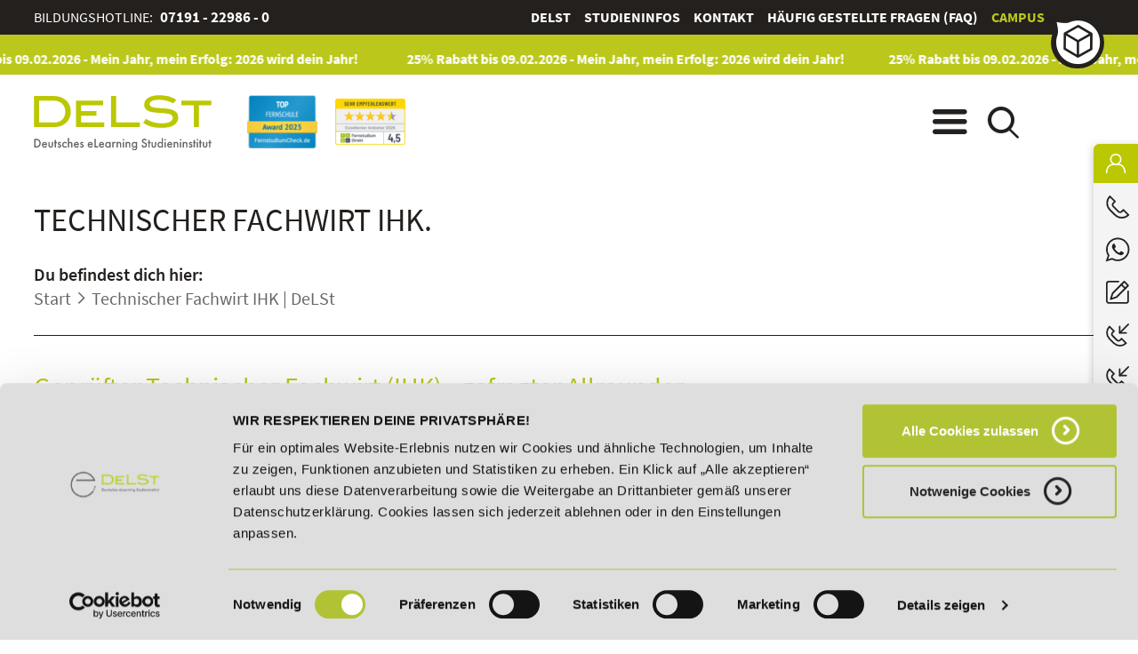

--- FILE ---
content_type: text/html; charset=utf-8
request_url: https://www.delst.de/de/technischer-fachwirt/
body_size: 12148
content:
<!DOCTYPE html>
<html lang="de">
<head>
      <meta charset="utf-8">
    <title>Technischer Fachwirt IHK | DeLSt</title>
    <base href="https://www.delst.de/">

          <meta name="robots" content="index,follow">
      <meta name="description" content="Was macht ein Geprüfter technischer Fachwirt? Technische Fachwirte sind gefragte Allrounder ▲ Jetzt Infos sichern!">
      <meta name="keywords" content="">
      <meta http-equiv="imagetoolbar" content="false">
      <meta name="google-site-verification" content="5aMufbU51f1L20tZ-tAkbIWXYg-9zOoTBqJ9ejyRLu0" />
    	<meta http-equiv="Content-type" content="text/html; charset=UTF-8">
			<script src="https://www.google.com/recaptcha/api.js"></script>
			<script>
				function timestamp() { var response = document.getElementById("g-recaptcha-response"); if (response == null || response.value.trim() == "") {var elems = JSON.parse(document.getElementsByName("captcha_settings")[0].value);elems["ts"] = JSON.stringify(new Date().getTime());document.getElementsByName("captcha_settings")[0].value = JSON.stringify(elems); } } setInterval(timestamp, 500); 
			</script>
    
    <meta name="viewport" content="initial-scale=1.0, minimum-scale=1.0, maximum-scale=1.0, user-scalable=0, width=device-width">
        <link rel="stylesheet" href="system/modules/ls_lsjs4c/pub/lsjs/core/appBinder/binder.php?output=css&includeAppModules=no&includeApp=no&includeMasterStyleFiles=no"><link rel="stylesheet" href="system/modules/ls_lsjs4c/pub/lsjs/core/appBinder/binder.php?output=css&pathToApp=_dup7_/files/theme/js/lsjs/app&includeCore=no&includeCoreModules=no"><link rel="stylesheet" href="assets/css/ls_framework.min.css,styles.min.css,customize.min.css,shariffcom...-e4fcc21a.css">        <script src="assets/js/jquery.min.js,mootools.min.js,jquery.browser.min.js,jquery.easin...-d77e5d94.js"></script><script src="system/modules/ls_lsjs4c/pub/lsjs/core/appBinder/binder.php?output=js&includeAppModules=no&includeApp=no"></script><script src="system/modules/ls_lsjs4c/pub/lsjs/core/appBinder/binder.php?output=js&pathToApp=_dup7_/files/theme/js/lsjs/app&includeCore=no&includeCoreModules=no"></script><link rel="canonical" href="https://www.delst.de/de/technischer-fachwirt/">                <!-- Anti-flicker snippet (recommended)  -->
                <style>.async-hide { opacity: 0 !important} </style>
                <script>
                                        (function(a,s,y,n,c,h,i,d,e){s.className+=' '+y;h.start=1*new Date;
                    h.end=i=function(){s.className=s.className.replace(RegExp(' ?'+y),'')};
                    (a[n]=a[n]||[]).hide=h;setTimeout(function(){i();h.end=null},c);h.timeout=c;
                    })(window,document.documentElement,'async-hide','dataLayer',4000,
                    {'GTM-KDGPL4S':true});
                                    </script>
                <!-- Google Tag Manager -->
                <script>
                                        (function(w,d,s,l,i){w[l]=w[l]||[];w[l].push({'gtm.start':
                            new Date().getTime(),event:'gtm.js'});var f=d.getElementsByTagName(s)[0],
                        j=d.createElement(s),dl=l!='dataLayer'?'&l='+l:'';j.async=true;j.src=
                        'https://www.googletagmanager.com/gtm.js?id='+i+dl;f.parentNode.insertBefore(j,f);
                    })(window,document,'script','dataLayer','GTM-KDGPL4S');
                                    </script>
                <!-- End Google Tag Manager -->
                

<link rel="apple-touch-icon" sizes="180x180" href="/files/theme/favicon/apple-touch-icon.png">
<link rel="icon" type="image/png" sizes="32x32" href="/files/theme/favicon/favicon-32x32.png">
<link rel="icon" type="image/png" sizes="16x16" href="/files/theme/favicon/favicon-16x16.png">
<link rel="manifest" href="/files/theme/favicon/site.webmanifest">
<link rel="mask-icon" href="/files/theme/favicon/safari-pinned-tab.svg" color="#5bbad5">
<link rel="shortcut icon" href="/files/theme/favicon/favicon.ico">
<meta name="msapplication-TileColor" content="#da532c">
<meta name="msapplication-config" content="/files/theme/favicon/browserconfig.xml">
<meta name="theme-color" content="#ffffff">

<meta http-equiv="X-UA-Compatible" content="IE=edge,chrome=1">

<script src="https://static.cleverpush.com/channel/loader/XYhT6CZB67KKWEWQy.js" async></script>
<!-- PASS THRU DATA OBJECT -->
<script type="text/javascript">
var lz_data = {overwrite:false,language:'de'};
</script>
<!-- PASS THRU DATA OBJECT -->

<!-- userlike Chat -->
<script async type="text/javascript" src="https://userlike-cdn-widgets.s3-eu-west-1.amazonaws.com/5a668bf5aa064b7aaa6153e4600757c52014ed760a9a4e29b7c081c0eb9a5e8a.js"></script>
<!-- end userlike Chat -->

<!-- ########## SN Lauftext August 2025 ############ -->
<script src="files/theme/js/delst-custom_lauftext.js"></script>
	<link href="files/theme/css/fonts.css" rel="stylesheet">

          <!--[if lt IE 9]><script src="assets/html5shiv//html5shiv-printshiv.min.js"></script><![endif]-->
         <script src="/files/theme/js/delst_jentis.js"></script>
  
<script>window.api_url = '';</script>

</head>
<body itemscope itemtype="http://schema.org/EducationalOrganization" id="top" class=" layout-standard nojs">

                <!-- Google Tag Manager ... (noscript) -->
                                <noscript><iframe src="https://www.googletagmanager.com/ns.html?id=GTM-KDGPL4S"
                                  height="0" width="0" style="display:none;visibility:hidden"></iframe></noscript>
                                <!-- End Google Tag Manager (noscript) -->
                

<div itemprop="aggregateRating" itemscope itemtype="http://schema.org/AggregateRating">
      <meta itemprop="worstRating" content="1">
      <meta itemprop="bestRating" content="5">
      <meta itemprop="ratingValue" content="4,6">
      <meta itemprop="reviewCount" content="19">
</div>     
<div id="blockui"></div>


		<header id="header" role="banner">
		
<!-- indexer::stop -->
<div class="top"><div class="inside"><div class="ce_text service first last block">

    

      <div class="text_container"><p>Bildungshotline: <strong><a href="tel:+497191229860">07191 - 22986 - 0</a></strong></p></div>
  
  
  

</div>
  

<!-- indexer::stop -->
<nav itemscope itemtype="http://schema.org/SiteNavigationElement" role="navigation" class="mod_customnav meta-nav block">

  
  <ul class="level_1">
            <li class="first"><a itemprop='url' href="de/deutsches-elearning-studieninstitut/" title="Deutsches eLearning Studieninstitut | DeLSt" class="first"><span itemprop="name">DeLSt</span></a></li>
                <li><a itemprop='url' href="de/studieninfos/" title="Studieninfos | DeLSt"><span itemprop="name">Studieninfos</span></a></li>
                <li><a itemprop='url' href="de/kontakt/" title="Kontakt | DeLSt"><span itemprop="name">Kontakt</span></a></li>
                <li><a itemprop='url' href="de/faq/" title="Häufig gestellte Fragen &#40;FAQ&#41; | DeLSt"><span itemprop="name">Häufig gestellte Fragen &#40;FAQ&#41;</span></a></li>
                <li class="campus last"><a itemprop='url' href="de/campus/" title="Online-Campus - deine persönliche Lernwelt" class="campus last"><span itemprop="name">Campus</span></a></li>
      </ul>
</nav>
<!-- indexer::continue -->
</div></div>
<div class="banner">
<div style="height: 40px;width:100%;background:#bbc81b;font-size:18pt;color:white;"><div class="rsce-aos-headerlauftext-wrapper" style="background: #bbc81b;max-height: 45px;">

  <div class="lauftext-wrapper laufend">
    <div class="lauftext" style="color: #ffffff">
        <div class="lauftext-original">

<h2 style="margin:0; padding:10px 5px; color:#ffffff">
          <a href="de/delst-rabattaktion/" class="hyperlink_txt" title="25% Rabatt bis 09.02.2026 - Mein Jahr, mein Erfolg: 2026 wird dein Jahr!" target="_blank" rel="noreferrer noopener">25% Rabatt bis 09.02.2026 - Mein Jahr, mein Erfolg: 2026 wird dein Jahr!</a>
  </h2>

		</div>
	</div>
</div>

  
</div>  
</div>
	<div class="inside cf"><div class="logo">
  
<div  class="ce_image attribute image brand">
<div class="ce_image brand first last block">

    

  
<figure class="image_container">
      <a href="de/" title="zur Startseite">
  
  

<img src="assets/images/6/logo_delst_rgb-6fc489af.svg" width="172" height="53" alt="DeLSt - Fernstudiengänge " itemprop="image">


      </a>
  
  </figure>


</div>
</div>
  <link itemprop="logo" href="https://www.delst.de/assets/images/6/logo_delst_rgb-6fc489af.svg">
  <link itemprop="url" href="https://www.delst.de/assets/images/6/logo_delst_rgb-6fc489af.svg">
</div>
<div class="awards">
      <div class="award_1">
      <meta itemprop="award" content="TOP FERNSCHULE 2025">
      
<div  class="ce_image attribute image award">
<div class="ce_image award first last block">

    

  
<figure class="image_container">
  
  

<img src="assets/images/b/top-fernschule-delst-2025-small-1e027d06.png" width="89" height="68" alt="TOP Bildungsinstitut 2025" title="TOP FERNSCHULE 2025" itemprop="image">


  
  </figure>


</div>
</div>
    </div>
  
      <div class="award_2">
      <meta itemprop="award" content="FernstudiumDirekt 2026">
      
<div  class="ce_image attribute image award">
<div class="ce_image award first last block">

    

  
<figure class="image_container">
      <a href="https://www.fernstudium-direkt.de/delst" title="FernstudiumDirekt 2026" target="_blank" rel="noreferrer noopener">
  
  

<img src="assets/images/6/fsd-siegel-2026-868a0495.png" width="89" height="59" alt="FernstudiumDirekt 2026" itemprop="image">


      </a>
  
  </figure>


</div>
</div>
    </div>
  </div>  
<span class="menu"></span><span class="search"></span></div>
	<div class="navigation">
		<div class="inside cf"><!-- indexer::stop -->
<nav class="mod_customnav company block">
		<strong class="headline">Wichtige Themen</strong>
		<ul class="level_1">
            <li class="first"><a itemprop='url' href="de/ueber-uns/" title="Über uns | DeLSt" class="first"><span itemprop="name">Über uns</span></a></li>
                <li><a itemprop='url' href="de/kontakt/" title="Kontakt | DeLSt"><span itemprop="name">Kontakt</span></a></li>
                <li><a itemprop='url' href="de/studieninfos/" title="Studieninfos | DeLSt"><span itemprop="name">Studieninfos</span></a></li>
                <li><a itemprop='url' href="de/bildungscoach/" title="Bildungscoach | DeLSt"><span itemprop="name">Bildungscoach</span></a></li>
                <li><a itemprop='url' href="de/foerdermoeglichkeiten/" title="Fördermöglichkeiten | DeLSt"><span itemprop="name">Fördermöglichkeiten</span></a></li>
                <li><a itemprop='url' href="de/preisfairsprechen/" title="Unser PreisFAIRsprechen | DeLSt"><span itemprop="name">PreisFAIRsprechen</span></a></li>
                <li><a itemprop='url' href="de/lexikon/" title="Lexikon - Fachbegriffe und Definitionen | DeLSt"><span itemprop="name">Lexikon</span></a></li>
                <li><a itemprop='url' href="de/stellenangebote/" title="Wir suchen dich! DeLSt-Stellenangebote"><span itemprop="name">Stellenangebote</span></a></li>
                <li><a itemprop='url' href="de/faq/" title="Häufig gestellte Fragen &#40;FAQ&#41; | DeLSt"><span itemprop="name">Häufig gestellte Fragen &#40;FAQ&#41;</span></a></li>
                <li><a itemprop='url' href="de/dein-plan-fuer-morgen/" title="Dein Plan für morgen | DeLSt - Deutsches eLearning Studieninstitut"><span itemprop="name">Dein Plan für morgen</span></a></li>
                <li class="campus last"><a itemprop='url' href="de/campus/" title="Online-Campus - deine persönliche Lernwelt" class="campus last"><span itemprop="name">Campus</span></a></li>
      </ul>	
</nav>
<!-- indexer::continue -->
<!-- indexer::stop -->
<nav class="mod_customnav categories block">
		<strong class="headline">Bildungsbereiche</strong>
		<ul class="level_1">
<li class="cat-management first"><a href="de/ihk-weiterbildung/" title="IHK Weiterbildungen | DeLSt" class="cat-management first"><span>IHK-Weiterbildungen</span><div class="visual" style="background-image:url('files/navigation/navigation-ihk-weiterbildungen.jpg');"></div></a></li>
<li class="cat-management"><a href="de/wirtschaft-weiterbildung/" title="Wirtschaft Fernstudium | DeLSt" class="cat-management"><span>Wirtschaft</span><div class="visual" style="background-image:url('files/navigation/navigation-wirtschaft.jpg');"></div></a></li>
<li class="cat-management"><a href="de/e-learning-weiterbildung/" title="E-Learning Weiterbildungen – Flexibel &amp; zertifiziert online lernen" class="cat-management"><span>E-Learning</span><div class="visual" style="background-image:url('files/navigation/navigation-e-learning.jpg');"></div></a></li>
<li class="cat-management"><a href="de/digitalisierung-unternehmen-digitale-arbeitswelt/" title="Digitalisierung Weiterbildungen im Fernstudium | DeLSt" class="cat-management"><span>Digitalisierung / IT / KI</span><div class="visual" style="background-image:url('files/navigation/navigation-digitalisierung-it.jpg');"></div></a></li>
<li class="cat-management"><a href="de/marketing-vertrieb-fernstudium/" title="Marketing und Vertrieb im Fernstudium | DeLSt" class="cat-management"><span>Marketing und Vertrieb</span><div class="visual" style="background-image:url('files/navigation/navigation-marketing-vertrieb.jpg');"></div></a></li>
<li class="cat-management"><a href="de/coaching-ausbildung/" title="Coaching Ausbildungen im Fernstudium | DeLSt" class="cat-management"><span>Kommunikation und Coaching</span><div class="visual" style="background-image:url('files/navigation/navigation-kommunikation-coaching.jpg');"></div></a></li>
<li class="cat-management"><a href="de/weiterbildung-personalentwicklung-management/" title="Weiterbildungen Management und Personalentwicklung | DeLSt" class="cat-management"><span>Management und Personalentwicklung</span><div class="visual" style="background-image:url('files/navigation/navigation-management-personalentwicklung.jpg');"></div></a></li>
<li class="cat-management"><a href="de/rechnungswesen-online/" title="Weiterbildungen im Rechnungswesen | DeLSt" class="cat-management"><span>Rechnungswesen</span><div class="visual" style="background-image:url('files/navigation/navigation-rechnungswesen.jpg');"></div></a></li>
<li class="cat-management"><a href="de/fernstudium-gesundheitsmanagement/" title="Fitness- und Gesundheitsmanagement Weiterbildungen | DeLSt" class="cat-management"><span>Fitness- und Gesundheitsmanagement</span><div class="visual" style="background-image:url('files/navigation/navigation-fitness-gesundheitsmanagement.jpg');"></div></a></li>
<li class="cat-management"><a href="de/fernstudium-hochschule/" title="Akademische Abschlüsse | DeLSt" class="cat-management"><span>Akademische Abschlüsse</span><div class="visual" style="background-image:url('files/navigation/navigation-akademische-abschluesse.jpg');"></div></a></li>
<li class="cat-management"><a href="de/lehrgaenge-reiten/" title="Reitsport Lehrgänge | DeLSt" class="cat-management"><span>Reitsport</span><div class="visual" style="background-image:url('files/navigation/navigation-reitsport.jpg');"></div></a></li>
<li class="cat-management last"><a href="de/weiterbildung-arbeitsamt/" title="AZAV-Maßnahmen mit Bildungsgutschein | DeLSt" class="cat-management last"><span>AZAV-Maßnahmen mit Bildungsgutschein</span><div class="visual" style="background-image:url('files/navigation/navigation-aus-und-weiterbildung-bildungsgutschein.jpg');"></div></a></li>
</ul>
</nav>
<!-- indexer::continue -->
</div>
		<i></i>
	</div>
	
<!-- indexer::stop -->
<div class="mod_form searchcontainer tableform block">
<div class="inside">

  

  
  <form action="de/suche/" method="get" enctype="application/x-www-form-urlencoded" id="search">
    <div class="formbody">
                          <table>
          
<div class="widget widget-text mandatory">
  
  
<input type="search" name="keywords" id="ctrl_3" class="text mandatory" value="" required placeholder="Suchbegriff eingeben...">

<button type="submit" id="ctrl_3" class="submit mandatory"  required placeholder="Suchbegriff eingeben...">Suche starten</button>
</div>
        </table>
          </div>
  </form>

</div>
<i></i>
</div>
<!-- indexer::continue -->

</div>
<!-- indexer::continue -->	</header>
	
    <div id="wrapper">

      
            <div class="custom">
      	<div id="content_heading">
      		<div class="inside">
				<div class="ce_content_heading">
					<div class="headline">
						<h1>Technischer Fachwirt IHK.</h1>
						
<!-- indexer::stop -->
<div class="mod_breadcrumb block">

        
    <strong>Du befindest dich hier:</strong>
  <ul itemscope itemtype="http://schema.org/BreadcrumbList">
                	<li itemprop="itemListElement" itemscope itemtype="http://schema.org/ListItem" class="first"><a itemprop="item" href="de/header-lauftext/" title="Zur Startseite"><span itemprop="name">Start</span></a><meta itemprop="position" content="1" /></li>
                        <li itemprop="itemListElement" itemscope itemtype="http://schema.org/ListItem" class="active last"><span itemprop="name">Technischer Fachwirt IHK | DeLSt</span><meta itemprop="position" content="2" /></li>
          
      </ul>


</div>
<!-- indexer::continue -->

					</div>
					<!--strong class="subheading">&#123;&#123;page_heading&#125;&#125;</strong-->
				</div>
      		</div>
      	</div>
      </div>
  	  
              <section id="container">

                      <main id="main" role="main">
              <div class="inside">
                

  <div class="mod_article first last block">
    
          
<h2 class="ce_headline content-index-anchor first">
  Geprüfter Technischer Fachwirt &#40;IHK&#41; - gefragter Allrounder</h2>

<div class="ce_text block">

    

      <div class="text_container"><p>Technische geprüfte Fachwirte oder Technische Fachwirtinnen mit IHK-Zertifikat arbeiten an den Schnittstellen zwischen technischen Anforderungen und betriebswirtschaftlichen Erfordernissen. In Industrie- und Handwerksunternehmen besetzen sie daher <strong>wichtige Schlüsselfunktionen mit hoher Verantwortung und teilweise Führungspositionen</strong>.</p>
<p>Die erforderlichen Kompetenzen für diese verantwortungsvolle Arbeit erlernst du mithilfe der flexiblen Weiterbildung am DeLSt. Du erwirbst handlungsspezifischen Qualifikationen, wirtschaftsbezogenen Qualifikationen und vertiefst deine technischen Qualifikationen. So bereitest du dich optimal auf den <strong>IHK-Abschluss</strong> und deine späteren Aufgaben vor. Technische Grundlagen sind dir als Fachwirt ebenso vertraut wie kaufmännische Anforderungen an einen modernen Wirtschaftsbetrieb.</p>
<p>Mit diesem fundierten Know-how bist du als geprüfte technische Fachwirte beispielsweise als Leiter in der Fertigungs- und Betriebstechnik tätig. Oder du übernimmst im technischen Einkauf die Kalkulation für die Maschinen- und Materialbeschaffung. Wie gut, dass du in deiner Weiterbildung die CAD-Technik kennen gelernt hast! Auch die Kundenbetreuung und die Qualitätssicherung der Arbeitsmittel sowie die Steuerung der technischen Kommunikation zählt zu deinen potenziellen Aufgaben.</p>
<p>So abwechslungsreich die <a title="Technischer Fachwirt Fernstudium" href="de/ihk-weiterbildung/technischer-fachwirt-fernstudium/"><strong>Weiterbildung</strong></a> ist, so vielfältig sind auch die Wirtschaftszweige, in denen du nach deinem Abschluss bei der IHK arbeiten kannst. Potenzielle Branchen und Arbeitgeber reichen von der Elektro- und Automobilindustrie über den Maschinenbau und die Pharmabranche bis hin zum Medienbereich, der Logistik und der Bauwirtschaft.</p>
<p><strong>Durch die flexible Ausrichtung des Lehrgangs kannst du dich neben dem Beruf auf die Prüfung bei der IHK in deiner Nähe vorbereiten. Zusätzlich entscheidest du eigenständig über Lernzeit und -ort, denn diese Weiterbildung findet komplett digital statt.</strong></p></div>
  
  
  

</div>

<br/>
<div class="ce_image teaser-v2 block">

    

  
<figure class="image_container">
  
  

<img src="files/teaser/DeLSt/tfw-banner-lps.webp" width="1920" height="318" alt="Hier gehts direkt zum Technischen Fachwirt - daneben eine diskutierende Gruppe Ingenieure über einer Zeichnung an einem Tisch" title="Hier gehts direkt zum Technischen Fachwirt" itemprop="image">


  
  </figure>


</div>

<br/><br/>
<h2 class="ce_headline content-index-anchor">
  Berufliche Perspektiven und Beschäftigungsmöglichkeiten Technischer Fachwirte</h2>

<div class="ce_text block">

    

      <div class="text_container"><p>Die Qualifikation als technischer Fachwirt gilt als einer der vielseitigsten Abschlüsse, die du an der IHK erwerben kannst. Gepr. technische Fachwirte bilden die <strong>Schnittstelle zwischen technischen Aufgabenfeldern und kaufmännischen Themengebieten.</strong></p>
<p>Fachwirte mit gewerblich-technischem Hintergrund können sowohl in Deutschland als auch international tätig werden. Dies verdeutlicht die hohe Anerkennung, die Absolventen einer <a title="Technischer Fachwirt Fernstudium" href="de/ihk-weiterbildung/technischer-fachwirt-fernstudium/"><strong>Weiterbildung zum Technischen Fachwirt IHK</strong></a> erhalten. Zudem ist dein Abschluss als Technischer Fachwirt IHK dem Bachelor-Abschluss einer Hochschule gleichgesetzt.</p>
<p>Eine Weiterbildung als Geprüfter Technischer Fachwirt am <strong>DeLSt</strong> bereitet praxisnah und umfassend auf die Prüfung bei der IHK vor. Die IHK-Prüfung setzt sich aus den Teilprüfungen der <strong>handlungsspezifischen Qualifikationen</strong>, der <strong>wirtschaftsbezogenen Qualifikationen</strong> und der technischen Qualifikationen zusammen. Sie alle decken verschiedene Themenfelder aus dem betriebswirtschaftlichen, logistischen und gewerblich-technischen Bereich ab. Deine erweiterten Fähigkeiten kannst du sofort praktisch umsetzen.</p>
<p><strong>Aufgrund der interdisziplinären Ausrichtung der Weiterbildung hast du nach deinem Abschluss exzellente Beschäftigungsperspektiven auf dem Arbeitsmarkt, denn technische geprüfte Fachwirte sind nahezu überall einsetzbar. Entsprechend gut sind auch die Perspektiven für Absolventen der IHK-Weiterbildung.</strong></p></div>
  
  
  

</div>
<div class="ce_hyperlink bgcolor4 pfeil btn  ce_button-link block">
<a class="hyperlink_txt btn" href="https://www.delst.de/de/berufe-technischer-fachwirt/" title="Technischer Fachwirt Perspektiven" target="">Berufliche Perspektiven</a>
</div>


<br><br>
<h2 class="ce_headline content-index-anchor">
  Die Voraussetzungen für die Weiterbildung zum Technischen Fachwirt</h2>





<div class="row ce_spaltenset_wrapper_start" >
<div class="col-sm-12 col-md-8 col-xl-8 set4  spaltensetstart">
<div class="ce_text block">

    

      <div class="text_container"><p><strong>Technische Fachwirte arbeiten in komplexen technischen und betriebswirtschaftlichen Feldern in den Unternehmen</strong>. Diese Weiterbildung bereitet dich optimal darauf vor. Zudem ist sie eine Vorbereitung für die IHK-Prüfung, nach deren Abschluss du dich Technischer Fachwirt IHK nennen kannst.</p>
<p>Um erfolgreich an dieser Weiterbildung teilzunehmen, brauchst du eine schnelle Internetverbindung sowie ein gutes Endgerät. Du kannst zu jeder <strong>Zeit und von allen Orten aus unseren Online-Campus</strong> erreichen. Hier findest du sämtliche Lehrmaterialien.</p>
<p>Du wirst zur Prüfung der IHK zugelassen, wenn du <strong>eine mindestens 3-jährige Ausbildung in einem kaufmännischen oder gewerblich-technischen Ausbildungsberuf erfolgreich abgeschlossen</strong> hast. Hast du eine andere Ausbildung? Mit einem Jahr Berufspraxis wirst du auch zugelassen. Es gibt noch einige <strong>weitere Möglichkeiten, zugelassen zu werden</strong>. Wir geben dir gerne <strong>weitere Informationen</strong> dazu.</p></div>
  
  
  

</div>

</div>
<div class="col-sm-12 col-md-4 col-xl-4  set5 spaltensettrenner">

<div class="ce_image block">

    

  
<figure class="image_container">
  
  

<img src="files/contents/Landing-Pages/lp-tfw-3.webp" width="1335" height="751" alt="Ein sitzender Ingenieur in blauem, karrierten Hemd zeigt einem Kollegen in grauem Hemd etwas an einem Computer" title="Technischer Fachwirt Voraussetzungen" itemprop="image">


  
  </figure>


</div>
  </div>
</div>
<div class="ce_text block">

    

      <div class="text_container"><p>Diese Voraussetzungen musst du erst dann erfüllen, wenn du sie antrittst. Das bedeutet für dich, dass du auch <strong>während des Lehrgangs weitere Berufspraxis sammeln</strong> kannst. Zudem ist die Prüfung in drei Teile geteilt. Sobald du die Prüfung deiner wirtschaftlichbezogenen Qualifikation erfolgreich abgeschlossen hast, qualifizierst du dich für die technischen Qualifikationen.</p>
<p>Für den dritten Teil der <strong>handlungsspezifischen Qualifikationen</strong> musst du lediglich ein Jahr mehr Berufspraxis haben. Das bedeutet: Hast du eine technisch-gewerbliche Ausbildung erfolgreich abgeschlossen, musst du jetzt auch über ein Jahr Berufspraxis verfügen. Wann du das gesammelt hast, ist egal - ob vor der Prüfung der wirtschaftsbezogenen Qualifikationen oder danach.</p>
<p><strong>Geprüft werden als Teil der wirtschaftsbezogenen Qualifikationen beispielsweise Kenntnisse der Betriebswirtschaft, der Steuern oder der Unternehmensführung. Bei den technischen Qualifikationen wird dein Know-How der Materialwirtschaft, der Produktionsplanung oder der Fertigungssteuerung getestet. Im abschließenden Teil der handlungsspezifischen Qualifikationen bekommst du eine Situationsaufgabe. Diese kann aus nahezu allen Bereichen eines Unternehmens stammen. Zum Beispiel aus der technischen Kommunikation, der Arbeitssicherheit oder dem Umweltmanagement.</strong></p></div>
  
  
  

</div>
<div class="ce_hyperlink bgcolor4 pfeil btn  ce_button-link block">
<a class="hyperlink_txt btn" href="https://www.delst.de/de/technischer-fachwirt-voraussetzungen/" title="Technischer Fachwirt Voraussetzungen" target="">Voraussetzungen</a>
</div>


<br><br>
<h2 class="ce_headline content-index-anchor">
  Investition in deine Zukunft als technischer Fachwirt</h2>

<div class="ce_text block">

    

      <div class="text_container"><p>Die aktuellen Gebühren des Fernlehrgangs zum Technischen Fachwirt (IHK) findest du auf unserer Produktseite. Hinzu kommen die Kosten für die Prüfung bei der IHK. Und <strong>diese Investition ist jeden Cent wert</strong>. Unsere Absolventen berichten übereinstimmend, dass sich diese Investition innerhalb kürzester Zeit amortisiert hat. Denn ihr Gehalt ist synchron zu ihrer beruflichen Verantwortung als Fachwirt angestiegen.</p>
<p>Zudem gibt es <strong>zahlreiche Förderungsmöglichkeiten</strong> für diesen Fachwirt-Lehrgang, mit denen du weniger oder gar nichts finanzieren musst. Diese Maßnahmen sind an Voraussetzungen gebunden. Wir geben dir gerne weitere Informationen zu den einzelnen Programmen. Melde dich einfach!</p>
<p><strong>Lebenslanges Lernen als Geprüfter Fachwirt im technischen Bereich wird honoriert - von deinem zukünftigen Arbeitgeber durch dein Gehalt sowie von öffentlich-rechtlichen Stellen mit einer Förderung. Zudem ist dieser technische Abschluss auf Bachelor-Niveau. </strong></p></div>
  
  
  

</div>
<div class="ce_hyperlink bgcolor4 pfeil btn  ce_button-link block">
<a class="hyperlink_txt btn" href="https://www.delst.de/de/kosten-technischer-fachwirt/" title="Technischer Fachwirt Kosten" target="">Kosten und Fördermöglichkeiten</a>
</div>


<br><br>
<div class="ce_image teaser-v2 block">

    

  
<figure class="image_container">
  
  

<img src="files/teaser/DeLSt/tfw-banner-lps.webp" width="1920" height="318" alt="Hier gehts direkt zum Technischen Fachwirt - daneben eine diskutierende Gruppe Ingenieure über einer Zeichnung an einem Tisch" title="Hier gehts direkt zum Technischen Fachwirt" itemprop="image">


  
  </figure>


</div>

<br><br>
<h2 class="ce_headline content-index-anchor">
  Deine Zeit: Für den technischen Fachwirt lernen</h2>





<div class="row ce_spaltenset_wrapper_start" >
<div class="col-sm-12 col-md-8 col-xl-8 set4  spaltensetstart">
<div class="ce_text block">

    

      <div class="text_container"><p>Als technische Fachwirtin werden enorme Ansprüche an dich gestellt, die du mit Bravour meistern kannst, wenn du sowohl die technischen Grundlagen als auch die Betriebswirtschaft beherrschst. Deswegen ist dein Lernplan als angehender Fachwirt sehr voll mit vielen Themen aus dem technisch-organisatorischen Bereich. Das alles kannst du <strong>ganz flexibel berufsbegleitend, in Teilzeit oder in Vollzeit lernen</strong>.</p>
<p>Sobald du den Fernlehrgang sowie deine IHK-Prüfung erfolgreich absolviert hast, hast du als <strong>Fachwirt einen Abschluss auf Bachelor-Niveau</strong>. Dieser berechtigt dich, ein Master-Studium wie das zum technischen Betriebswirt aufzunehmen. Du hast gegenüber Mitbewerbern einer traditionellen Hochschule jedoch den Vorteil, dass du über Berufspraxis verfügst. Du kennst beispielsweise die Betriebstechnik, Materialwirtschaft oder Produktionsplanung sowie andere betriebswirtschaftliche Zusammenhänge aus dem Alltag.</p></div>
  
  
  

</div>

</div>
<div class="col-sm-12 col-md-4 col-xl-4  set5 spaltensettrenner">

<div class="ce_image block">

    

  
<figure class="image_container">
  
  

<img src="files/contents/Landing-Pages/lp-tfw-2.webp" width="1335" height="751" alt="Eine Gruppe von Ingenieuren sitzt an Schreibtischen und arbeitet in CAD Programmen und Sheets." title="Technischer Fachwirt Dauer" itemprop="image">


  
  </figure>


</div>
  </div>
</div>
<div class="ce_text block">

    

      <div class="text_container"><p><strong>Wir vom DeLSt wissen, dass sich deine individuelle Situation schnell ändern kann. Unser Konzept ist ausreichend flexibel, dass es sich mühelos anpassen kann. Die Erfahrung zeigt: Du wirst zwischen 5 und 19 Monaten lernen. Je nach der Zeit, die du investieren kannst.</strong></p></div>
  
  
  

</div>
<div class="ce_hyperlink bgcolor4 pfeil btn  ce_button-link block">
<a class="hyperlink_txt btn" href="https://www.delst.de/de/technischer-fachwirt-zeitmodelle/" title="Technischer Fachwirt Zeitmodelle" target="">Zeitmodelle</a>
</div>


<br><br>
<h2 class="ce_headline content-index-anchor">
  Deine Gehaltsperspektiven als Technischer Fachwirt</h2>

<div class="ce_text block">

    

      <div class="text_container"><p>Als technischer Fachwirt spiegelt dein zukünftiges Gehalt dein komplexes technisches und betriebswirtschaftliches Wissen wieder. Bei Unternehmen von Industrie und Handel sowie bei Dienstleistern werden diese Fähigkeiten stark nachgefragt. Daher wird dein zukünftiges Gehalt ansteigen.</p>
<p><strong>Es wird zum Beispiel durch die Verantwortung beeinflusst, die du täglich trägst. Auch deine zukünftigen Aufgaben und Tätigkeitsschwerpunkte bestimmen die genaue Höhe. Vielleicht schlüpfst du in eine Führungsrolle? Wir haben uns genauer umgehört und zeigen dir genau wie viel technische Fachwirte verdienen.</strong></p></div>
  
  
  

</div>
<div class="ce_hyperlink bgcolor4 pfeil btn  ce_button-link block">
<a class="hyperlink_txt btn" href="https://www.delst.de/de/technischer-fachwirt-gehalt/" title="Technischer Fachwirt Gehalt" target="">Gehalt</a>
</div>


<br><br>
<h2 class="ce_headline content-index-anchor">
  Starte noch heute mit deiner IHK-Prüfungsvorbereitung!</h2>

<div class="ce_text block">

    

      <div class="text_container"><ul class="produktliste gruen">
<li class="wide"><a title="Geprüfter technischer Fachwirt (IHK)" href="de/ihk-weiterbildung/technischer-fachwirt-fernstudium/">Geprüfter technischer Fachwirt (IHK)</a></li>
<li class="wide"><a title="Geprüfter technischer Fachwirt (IHK) mit Bildungsgutschein" href="de/weiterbildung-arbeitsamt/technischer-fachwirt-weiterbildung-bildungsgutschein/">Geprüfter technischer Fachwirt (IHK) mit Bildungsgutschein</a></li>
</ul></div>
  
  
  

</div>

<br><br>
<div class="ce_text block">

    

      <div class="text_container"><p><div class="ce_image first block">

    

  
<figure class="image_container">
  
  

<img src="files/teaser/DeLSt/kontaktbanner.webp" width="1920" height="318" alt="" itemprop="image">


  
  </figure>


</div>

<br>




<div class="row ce_spaltenset_wrapper_start" >
<div class="col-sm-12 col-md-4 col-xl-4 set2  spaltensetstart"><div class="ce_hyperlink bgcolor4 pfeil btn w-100 ce_button-link block">
<a class="hyperlink_txt btn" href="tel:07191229860" title=" - Bildungshotline" target="">Bildungshotline</a>
</div>


</div>
<div class="col-sm-12 col-md-4 col-xl-4  set2 spaltensettrenner">
<div class="ce_hyperlink bgcolor4 pfeil btn w-100 ce_button-link block">
<a class="hyperlink_txt btn" href="tel:+497191229860" title=" - Anruf aus dem Ausland" target="">Anruf aus dem Ausland</a>
</div>


</div>
<div class="col-sm-12 col-md-4 col-xl-4  set2 spaltensettrenner">
<div class="ce_hyperlink bgcolor4 pfeil btn w-100 ce_button-link block">
<a class="hyperlink_txt btn" href="de/kalender-bildungsberatung/" title=" - Rückruf vereinbaren" target="">Rückruf vereinbaren</a>
</div>

  </div>
</div>




<div class="row ce_spaltenset_wrapper_start" >
<div class="col-sm-12 col-md-4 col-xl-4 set2  spaltensetstart"><div class="ce_hyperlink bgcolor4 pfeil btn w-100 ce_button-link block">
<a class="hyperlink_txt btn" href="de/kalender-videoberatung/" title=" - Videoberatung" target="">Videoberatung</a>
</div>


</div>
<div class="col-sm-12 col-md-4 col-xl-4  set2 spaltensettrenner">
<div class="ce_hyperlink bgcolor4 pfeil btn w-100 ce_button-link block">
<a class="hyperlink_txt btn" href="de/kontakt/" title=" - Kontaktformular" target="">Kontaktformular</a>
</div>


</div>
<div class="col-sm-12 col-md-4 col-xl-4  set2 spaltensettrenner">
<div class="ce_hyperlink bgcolor4 pfeil btn w-100 ce_button-link block">
<a class="hyperlink_txt btn" href="https://api.whatsapp.com/send/?phone=4971919513203&text&type=phone_number&app_absent=0" title=" - WhatsApp" target="">WhatsApp</a>
</div>

  </div>
</div>  
</p></div>
  
  
  

</div>

<br/><br/>    
      </div>

              </div>
                          </main>
          
          
                                
        </section>
      
          </div>


		<footer id="footer" role="contentinfo">
		
<!-- indexer::stop -->
<div class="top cf">
	<div class="inside row">
		<div class="contact footercol">
			
			

<div class="ce_text direct block footer_first_container">
	<div class="text_container">
		<p>
			<span itemprop="email">KONTAKT</span>
			<br><span itemprop="telephone"><a href="tel:+497191229860">07191 - 22986 - 0</a></span>&nbsp;<span class="small"></span>
		</p>
        <p class="whatsapp-footer"><img src="files/icons/WhatsApp_Logo_1.png" alt="WhatsApp-DeLSt" width="25" height="25"> <a href="https://api.whatsapp.com/send/?phone=4971919513203&text&type=phone_number&app_absent=0" target="_blank"+49 (0) 7191 9513203"><strong>+49 (0) 7191 9513203</strong></a></p>
    </div>
    <div class="qr_code">
    	<a href="de/preisfairsprechen/" alt="DeLSt PreisFAIRsprechen"><img src="files/contents/DeLSt/preisfairsprechen/delst-preisfairsprechen-logo150.png" alt="DeLSt PreisFAIRsprechen" width="150" height="150"></a>
    </div>
</div>

<div class="ce_text address block">
	<div class="text_container">
		<p class="company">
			<span>
				<strong itemprop="name">DeLSt GmbH - Deutsches eLearning Studieninstitut</strong><br> <!-- Firmenname -->
			</span>
		</p>
		<p itemscope itemtype="http://schema.org/PostalAddress" itemprop="address"> <!-- Adresse Start -->
			<span itemprop="streetAddress">
				Willy-Brandt-Platz 2<br>
			</span>
			<span itemprop="postalCode">
				71522			</span>
			<span itemprop="addressLocality">
				Backnang			</span>
		</p> <!-- Adresse Ende -->
		<p> <!-- Kontakt Start -->
			Aus dem Ausland: <span itemprop="telephone">+49 (0) 7191 - 22 986 – 0</span><br>
			Fax: <span itemprop="faxNumber">+49 (0) 7191 - 22 986 - 99</span>
		</p> <!-- Kontakt Ende -->
		<div itemscope itemtype="http://schema.org/Service"> <!-- Öffnungszeiten Start -->
			<strong>Erreichbarkeit:</strong><br>
			Montag bis Donnerstag: 8:00 - 19:00 Uhr<br>
			Freitag: 8:00 - 17:00 Uhr<br>
			Samstag: 9:00 - 15:00 Uhr			<div itemprop="hoursAvailable" itemscope itemtype="http://schema.org/OpeningHoursSpecification">
				<link itemprop="dayOfWeek" href="http://schema.org/Monday" />
				<time itemprop="opens" content="08:00:00"></time>
				<time itemprop="closes" content="19:00:00"></time>
			</div>
			<div itemprop="hoursAvailable" itemscope itemtype="http://schema.org/OpeningHoursSpecification">
				<link itemprop="dayOfWeek" href="http://schema.org/Tuesday" />
				<time itemprop="opens" content="08:00:00"></time>
				<time itemprop="closes" content="19:00:00"></time>
			</div>
			<div itemprop="hoursAvailable" itemscope itemtype="http://schema.org/OpeningHoursSpecification">
				<link itemprop="dayOfWeek" href="http://schema.org/Wednesday" />
				<time itemprop="opens" content="08:00:00"></time>
				<time itemprop="closes" content="19:00:00"></time>
			</div>
			<div itemprop="hoursAvailable" itemscope itemtype="http://schema.org/OpeningHoursSpecification">
				<link itemprop="dayOfWeek" href="http://schema.org/Thursday" />
				<time itemprop="opens" content="08:00:00"></time>
				<time itemprop="closes" content="19:00:00"></time>
			</div>
			<div itemprop="hoursAvailable" itemscope itemtype="http://schema.org/OpeningHoursSpecification">
				<link itemprop="dayOfWeek" href="http://schema.org/Friday" />
				<time itemprop="opens" content="08:00:00"></time>
				<time itemprop="closes" content="17:00:00"></time>
			</div>
		</div> <!-- Öffnungszeiten Ende -->
	</div>
</div>

			
			
		</div>
		
		<div class="footercol">
			
			
<!-- indexer::stop -->
<nav itemscope itemtype="http://schema.org/SiteNavigationElement" role="navigation" class="mod_customnav navigation navigation-first block">

      <h4 class="headline">Informationen</h4>
  
  <ul class="level_1">
            <li class="first"><a itemprop='url' href="de/deutsches-elearning-studieninstitut/" title="Deutsches eLearning Studieninstitut | DeLSt" class="first"><span itemprop="name">DeLSt</span></a></li>
                <li><a itemprop='url' href="de/delst-leitsaetze/" title="Unsere Leitsätze | DeLSt"><span itemprop="name">Leitsätze</span></a></li>
                <li><a itemprop='url' href="de/preisfairsprechen/" title="Unser PreisFAIRsprechen | DeLSt"><span itemprop="name">PreisFAIRsprechen</span></a></li>
                <li><a itemprop='url' href="de/studieninfos/" title="Studieninfos | DeLSt"><span itemprop="name">Studieninfos</span></a></li>
                <li><a itemprop='url' href="de/foerdermoeglichkeiten/" title="Fördermöglichkeiten | DeLSt"><span itemprop="name">Fördermöglichkeiten</span></a></li>
                <li><a itemprop='url' href="de/bildungsgutschein-check/" title="Bildungsgutschein Check - Finde heraus, ob du förderberechtigt bist"><span itemprop="name">Bildungsgutschein Check</span></a></li>
                <li><a itemprop='url' href="de/aufstiegs-bafoeg-check/" title="Aufstiegs-BAföG Check - Finde heraus, ob du förderberechtigt bist"><span itemprop="name">Aufstiegs-BAföG Check</span></a></li>
                <li><a itemprop='url' href="de/online-campus/" title="Online Campus des DeLSt – Lernen flexibel &amp; digital"><span itemprop="name">Online Campus - deine persönliche Lernwelt</span></a></li>
                <li><a itemprop='url' href="de/bring-a-friend/" title="Bring a Friend | DeLSt"><span itemprop="name">Bring a Friend</span></a></li>
                <li class="cat-management"><a itemprop='url' href="de/affiliate-partnerprogramm/" title="Partnerprogramm - jetzt Affiliate werden! | DeLSt" class="cat-management"><span itemprop="name">Partnerprogramm des DeLSt</span></a></li>
                <li><a itemprop='url' href="de/stellenangebote/" title="Wir suchen dich! DeLSt-Stellenangebote"><span itemprop="name">Stellenangebote</span></a></li>
                <li><a itemprop='url' href="de/lexikon/" title="Lexikon - Fachbegriffe und Definitionen | DeLSt"><span itemprop="name">Lexikon</span></a></li>
                <li class="last"><a itemprop='url' href="de/details-zu-weiterbildungen/" title="Alle Details zu unseren Weiterbildungen" class="last"><span itemprop="name">Details zu Weiterbildungen</span></a></li>
      </ul>
</nav>
<!-- indexer::continue -->

			
<!-- indexer::stop -->
<nav itemscope itemtype="http://schema.org/SiteNavigationElement" role="navigation" class="mod_customnav navigation navigation-first block">

      <h4 class="headline">Top-Lehrgänge</h4>
  
  <ul class="level_1">
            <li class="first"><a itemprop='url' href="de/master-professional/" title="Master Professional" class="first"><span itemprop="name">Master Professional</span></a></li>
                <li><a itemprop='url' href="de/ausbildung-der-ausbilder-ada/" title="Ausbildung der Ausbilder &#40;AdA&#41; | DeLSt"><span itemprop="name">Ausbildung der Ausbilder &#40;AdA&#41;</span></a></li>
                <li><a itemprop='url' href="de/handelsfachwirt/" title="Handelsfachwirt | DeLSt"><span itemprop="name">Handelsfachwirt</span></a></li>
                <li class="last"><a itemprop='url' href="de/wirtschaftsfachwirt/" title="Wirtschaftsfachwirt | DeLSt" class="last"><span itemprop="name">Wirtschaftsfachwirt</span></a></li>
      </ul>
</nav>
<!-- indexer::continue -->

		</div>
		
		<div class="footercol">
			
			
		
		
<!-- indexer::stop -->
<nav itemscope itemtype="http://schema.org/SiteNavigationElement" role="navigation" class="mod_customnav navigation navigation-last block">

      <h4 class="headline">Bildungsbereiche</h4>
  
  <ul class="level_1">
            <li class="cat-management first"><a itemprop='url' href="de/ihk-weiterbildung/" title="IHK Weiterbildungen | DeLSt" class="cat-management first"><span itemprop="name">IHK-Weiterbildungen</span></a></li>
                <li class="cat-management"><a itemprop='url' href="de/wirtschaft-weiterbildung/" title="Wirtschaft Fernstudium | DeLSt" class="cat-management"><span itemprop="name">Wirtschaft</span></a></li>
                <li class="cat-management"><a itemprop='url' href="de/e-learning-weiterbildung/" title="E-Learning Weiterbildungen – Flexibel &amp; zertifiziert online lernen" class="cat-management"><span itemprop="name">E-Learning</span></a></li>
                <li class="cat-management"><a itemprop='url' href="de/digitalisierung-unternehmen-digitale-arbeitswelt/" title="Digitalisierung Weiterbildungen im Fernstudium | DeLSt" class="cat-management"><span itemprop="name">Digitalisierung / IT / KI</span></a></li>
                <li class="cat-management"><a itemprop='url' href="de/marketing-vertrieb-fernstudium/" title="Marketing und Vertrieb im Fernstudium | DeLSt" class="cat-management"><span itemprop="name">Marketing und Vertrieb</span></a></li>
                <li class="cat-management"><a itemprop='url' href="de/coaching-ausbildung/" title="Coaching Ausbildungen im Fernstudium | DeLSt" class="cat-management"><span itemprop="name">Kommunikation und Coaching</span></a></li>
                <li class="cat-management"><a itemprop='url' href="de/weiterbildung-personalentwicklung-management/" title="Weiterbildungen Management und Personalentwicklung | DeLSt" class="cat-management"><span itemprop="name">Management und Personalentwicklung</span></a></li>
                <li class="cat-management"><a itemprop='url' href="de/rechnungswesen-online/" title="Weiterbildungen im Rechnungswesen | DeLSt" class="cat-management"><span itemprop="name">Rechnungswesen</span></a></li>
                <li class="cat-management"><a itemprop='url' href="de/fernstudium-gesundheitsmanagement/" title="Fitness- und Gesundheitsmanagement Weiterbildungen | DeLSt" class="cat-management"><span itemprop="name">Fitness- und Gesundheitsmanagement</span></a></li>
                <li class="cat-management last"><a itemprop='url' href="de/weiterbildung-arbeitsamt/" title="AZAV-Maßnahmen mit Bildungsgutschein | DeLSt" class="cat-management last"><span itemprop="name">AZAV-Maßnahmen mit Bildungsgutschein</span></a></li>
      </ul>
</nav>
<!-- indexer::continue -->

			
		<!-- Fernstudium-Check Bewertungssiegel -->
		<!-- <div id="provenExpertFooterArea">
				<a href="https://www.fernstudiumcheck.de/fernschulen/delst"><img src="https://www.fernstudiumcheck.de/site/img/widgets/institute/v2/150x150/2_654.png" alt="Alle Bewertungen lesen" width="150" height="150"></a>
		</div> -->
		
		<!-- Fernstudium-Check Bewertungssiegel -->
		<!-- <div class="pe-richsnippets"></div> -->
		<!-- <script type="text/javascript" src="https://www.provenexpert.com/widget/richsnippet.js?u=18Jp5pQZ3DmZjRmA1HQA3Rap48TA1LmA&amp;v=4" async=""></script> -->
		
		<br><br>
		
		<table border="0">
			<tr>
    			<td>
    				<a href="https://www.fernstudiumcheck.de/fernschulen/delst" target="_blank">
    				<img src="https://www.fernstudiumcheck.de/site/img/widgets/institute/v2/150x150/2_654.png" alt="Alle Bewertungen lesen" width="150" height="150">
    				</a>
    			</td>
    			<td>&nbsp;</td>
    			<td>
    				<!-- ProvenExpert Bewertungssiegel -->
					<a href="https://www.provenexpert.com/delst-deutsches-elearning-studieninstitut/?utm_source=Widget&amp;utm_medium=Widget&amp;utm_campaign=Widget" title="Kundenbewertungen &amp; Erfahrungen zu DeLSt - Deutsches eLearning Studieninstitut. Mehr Infos anzeigen." target="_blank" style="text-decoration:none;" rel="noopener noreferrer"><img src="https://images.provenexpert.com/f2/42/7e24723829c61d1ae4154fa5c5e4/widget_square_180_de_0.png" alt="Erfahrungen &amp; Bewertungen zu DeLSt - Deutsches eLearning Studieninstitut" width="150" height="150" style="border:0"></a>
					<!-- ProvenExpert Bewertungssiegel -->
    			</td>
			</tr>
		</table>
		
		</div>

		
		
		
		
	</div>
</div>
<div class="bottom">
	<div class="inside cf">
<div class="social-media">
	<ul>
	<li><a href="https://www.facebook.com/DeutscheseLearningStudieninstitut/" target="_blank" itemprop="sameAs" class="sm-facebook"><span class="amp_icon_fb"></span>Facebook</a></li>	
	<li><a href="https://de.linkedin.com/company/delst-gmbh" target="_blank" itemprop="sameAs" class="sm-linkedin"><span class="amp_icon_linkedin"></span>LinkedIn</a></li>
	<li><a href="https://www.instagram.com/delst_elearning/" target="_blank" itemprop="sameAs" class="sm-instagram"><span class="amp_icon_insta"></span>Instagram</a></li>
	<li><a href="https://www.xing.com/companies/delstgmbh-deutscheselearningstudieninstitut" target="_blank" itemprop="sameAs" class="sm-xing"><span class="amp_icon_xing"></span>Xing</a></li>
	<li><a href="https://www.youtube.com/c/DeLStDeutscheseLearningStudieninstitut" target="_blank" itemprop="sameAs" class="sm-youtube"><span class="amp_icon_youtube"></span>YouTube</a>
</li>
	</ul>
</div></div>
</div>
<div class="copyright">
	<div class="inside cf"><div class="ce_text left first last block">

    

      <div class="text_container"><p>Copyright by DeLSt GmbH © 2026</p></div>
  
  
  

</div>
  

<!-- indexer::stop -->
<nav itemscope itemtype="http://schema.org/SiteNavigationElement" role="navigation" class="mod_customnav block">

  
  <ul class="level_1">
            <li class="first"><a itemprop='url' href="de/agb/" title="AGB | DeLSt" class="first"><span itemprop="name">AGB</span></a></li>
                <li><a itemprop='url' href="de/impressum/" title="Impressum | DeLSt"><span itemprop="name">Impressum</span></a></li>
                <li><a itemprop='url' href="de/datenschutzrichtlinien/" title="Datenschutzrichtlinien | DeLSt"><span itemprop="name">Datenschutzrichtlinien</span></a></li>
                <li class="last"><a itemprop='url' href="de/datenschutzerklaerung-social-media/" title="Datenschutzrichtlinien" class="last"><span itemprop="name">Datenschutzerklärung Social Media</span></a></li>
      </ul>
</nav>
<!-- indexer::continue -->
</div>
</div>
<!-- indexer::continue -->
<div class="kontaktbuttons">
	<div class="kontaktbuttonbox">
		<div id="toggle"></div>
	<h4>So erreichst du uns</h4>
	<div class="innen">
	<div class="button phone"><a href="tel:+497191229860">07191 - 22986 - 0</a></div>
	<div class="button whatsapp"><a target="_blank" href="https://api.whatsapp.com/send/?phone=4971919513203&amp;text&amp;type=phone_number&amp;app_absent=0">WhatsApp</a></div>
	<div class="button kontaktformular"><a href="de/kontakt/">Nachricht schreiben</a></div>
	<div class="button rueckruf"><a href="de/kalender-bildungsberatung/">Rückruf Bildungsberatung</a></div>
	<div class="button rueckruf teilnehmer"><a href="de/kalender-studienbetreuung/">Rückruf für Teilnehmer</a></div>
	<div class="button videoberatung"><a href="de/kalender-videoberatung/">Live-Demo vereinbaren</a></div>
	<!--<div class="button chat"><a href="#">Chat</a></div>-->
	</div>
	</div>
</div>	</footer>
	


<script src="assets/jquery-ui/js/jquery-ui.min.js?v=1.13.2"></script>
<script>
  jQuery(function($) {


      if ($(".ce_accordion").hasClass("accordion-inactiv"))
      {
          //$(".ce_accordion h2").addClass("bgcolor3");
          $(document).accordion({
              // Put custom options here
              heightStyle: 'content',
              header: '.toggler',
              collapsible: true,
              active: true,
              create: function(event, ui) {
                  ui.header.addClass('active');
                  $('.toggler').attr('tabindex', 0);
              },
              activate: function(event, ui) {
                  ui.newHeader.addClass('active');
                  ui.oldHeader.removeClass('active');
                  $('.toggler').attr('tabindex', 0);
              }
          });
      }

      else
      {
          //$(".ce_accordion h2").addClass("bgcolor8");
          $(document).accordion({
              // Put custom options here
              heightStyle: 'content',
              header: '.toggler',
              collapsible: true,
              //active: false,
              create: function(event, ui) {
                  ui.header.addClass('active');
                  $('.toggler').attr('tabindex', 0);
              },
              activate: function(event, ui) {
                  ui.newHeader.addClass('active');
                  ui.oldHeader.removeClass('active');
                  $('.toggler').attr('tabindex', 0);
              }
          });
      }





  });
</script>
<script type="application/ld+json">{"@context":{"contao":"https:\/\/schema.contao.org\/"},"@type":"contao:Page","contao:title":"Technischer Fachwirt IHK | DeLSt","contao:pageId":508,"contao:noSearch":false,"contao:protected":false,"contao:groups":[],"contao:fePreview":false}</script>
<script src="files/shariff-3.2.1/shariff.min.js"></script>

</body>
</html>


--- FILE ---
content_type: text/css;charset=UTF-8
request_url: https://www.delst.de/system/modules/ls_lsjs4c/pub/lsjs/core/appBinder/binder.php?output=css&includeAppModules=no&includeApp=no&includeMasterStyleFiles=no
body_size: 1252
content:




/*
MODULE "automaticSelectAllCheckbox"
STYLE FILE "styles.css"
*/

.automaticSelectAllCheckbox .selectAll label {
	font-style: italic;
	color: #777777 !important;
}



/*
MODULE "foldedNavi"
STYLE FILE "styles.css"
*/

.useFoldedNavi {
}

.useFoldedNavi .foldedNaviToggler {
	position: absolute;
	right: 0px;
	border: 1px solid #000000;
	padding: 2px;
	cursor: pointer;
}

.useFoldedNavi .foldedNaviToggler.lsUnfoldClosed::after {
    content: "OPEN";
}

.useFoldedNavi .foldedNaviToggler.lsUnfoldClosed.lsUnfoldRunning::after {
    content: "CLOSE";
}

.useFoldedNavi .foldedNaviToggler.lsUnfoldOpen::after {
    content: "CLOSE";
}

.useFoldedNavi .foldedNaviToggler.lsUnfoldOpen.lsUnfoldRunning::after {
    content: "OPEN";
}

.useFoldedNavi ul li {
	position: relative;
	padding-top: 5px;
	padding-bottom: 5px;
}

.useFoldedNavi ul.level_1 ul {
	display: none;
	overflow: hidden;
}

.useFoldedNavi ul.level_2 li {
	margin-left: 15px;
}



/*
MODULE "loadingIndicator"
STYLE FILE "styles.css"
*/

.moduleContainer.loadingIndicator {
	display: none;
}
.moduleContainer.loadingIndicator.show {
	display: block;
}

.main.loadingIndicator {
    position: fixed;
    top: 0px;
    right: 0px;
    bottom: 0px;
    left: 0px;
    background-color: rgba(0,0,0,0.3);
}

.main.loadingIndicator div {
    margin: 300px auto;
    width: 400px;
    text-align: center;
    font-size: 20px;
    font-weight: bold;
    color: #FFFFFF;
}



/*
MODULE "messageBox"
STYLE FILE "styles.css"
*/

.autoModuleContainer.messageBox {
    position: fixed;
    top: 0px;
    right: 0px;
    bottom: 0px;
    left: 0px;
    background-color: rgba(0,0,0,0.3);
}

.autoModuleContainer.messageBox .main {
	bottom: 0;
	right: 0;
	top: 0;
	left: 0;
	margin: auto;
	position: fixed;
	width: 1px;
	height: 1px;
}

.autoModuleContainer.messageBox .main .msgBoxInside {
	background-color: #ffffff;
	border: 1px solid #000000;
	box-shadow: 0 0 14px 7px #DDDDDD;
	color: #000000;
	height: auto;
	margin-top: -100px;
	padding: 20px;
	width: 400px;
	margin-left: -200px;
	text-align: center;	
}

.autoModuleContainer.messageBox .main button {
  background-color: #444444;
  border: 1px solid #000000;
  color: #dddddd;
  font-weight: bold;
  height: 30px;
  width: 100px;
}

.autoModuleContainer.messageBox .main .msg {
	font-size: 16px;
	margin-bottom: 20px;
}



/*
MODULE "navtabInstance"
STYLE FILE "styles.css"
*/

[data-lsjs-component="navtab"] {
	position: relative;
	margin-bottom: 10px;
}

[data-lsjs-component="navtab"] [data-lsjs-element="navtabNavigation"] {
	display: none;
}

[data-lsjs-component="navtab"] [data-lsjs-element="navtabNavigation"].visible {
	display: block;
}

[data-lsjs-component="navtab"] [data-lsjs-element="navtabNavigation"] [data-lsjs-element="btn_prev"],
[data-lsjs-component="navtab"] [data-lsjs-element="navtabNavigation"] [data-lsjs-element="btn_next"],
[data-lsjs-component="navtab"] [data-lsjs-element="navtabNavigation"] [data-lsjs-element="btn_play"],
[data-lsjs-component="navtab"] [data-lsjs-element="navtabNavigation"] [data-lsjs-element="btn_stop"] {
	display: inline-block;
	margin-right: 5px;
	margin-bottom: 5px;
	padding: 3px;
	cursor: pointer;
	background-color: #FFFFFF;
}

[data-lsjs-component="navtab"] [data-lsjs-element="navtabNavigation"] [data-lsjs-element="btn_play"].active,
[data-lsjs-component="navtab"] [data-lsjs-element="navtabNavigation"] [data-lsjs-element="btn_stop"].active {
	font-weight: bold;
}

[data-lsjs-component="navtab"] [data-lsjs-element="navtabLabelContainer"] {
	display: none;
}

[data-lsjs-component="navtab"] [data-lsjs-element="navtabLabelContainer"].visible {
	display: block;
}

[data-lsjs-component="navtab"] [data-lsjs-element="navtabLabel"] {
	display: inline-block;
	margin-right: 5px;
	margin-top: 5px;
	cursor: pointer;
}

[data-lsjs-component="navtab"] [data-lsjs-element="navtabLabel"].active {
	border: 1px solid #000000;
}

[data-lsjs-component="navtab"] [data-lsjs-element="navtabContentContainer"] {
	position: relative;
	overflow: hidden;
}

[data-lsjs-component="navtab"] [data-lsjs-element="navtabContentContainer"] img {
	height: auto;
	width: 100%;
}

[data-lsjs-component="navtab"] [data-lsjs-element="navtabContent"] {
	display: none;
}

[data-lsjs-component="navtab"] [data-lsjs-element="navtabContent"].noJsDefault {
	display: block;
}

.navtabContentShow {
	opacity: 1;
}

.navtabContentHide {
	opacity: 0;
}



/*
MODULE "ocNavi"
STYLE FILE "styles.css"
*/

/*
 * -> off canvas navigation
 */
#lsOcNaviToggler {
    width: 30px;
    height: 30px;
    cursor: pointer;
    background-size: contain;
    display: none;
    position: absolute;
    z-index: 10100;
    top: 10px;
    right: 10px;
}

#lsOcNaviToggler::after {
    content: "NAVI";
}

#lsOcNavi {
    padding: 10px;
    position: relative;
    overflow: hidden;
    display: none;
    box-shadow: 0 4px 10px #666666;
    margin-bottom: 20px !important;
}

/*
 * Show the off canvas toggler regardless of the screen size if
 * the ocNavi is open. Otherwise the ocNavi could not be closed
 * if the screen size has increased while the ocNavi is open.
 */
body.useOcNavi.lsOcNaviOpen #lsOcNaviToggler {
    display: block;
}

body.useOcNavi #lsOcNaviToggler {
    position: absolute;
    right: 7%;
    top: 20px;
}

@media only screen and (max-width: 768px) {
    /*
     * show the off canvas navigation so that it is always visible
     * if the off canvas javascript is not in use
     */
    #lsOcNavi {
        display: block;
    }

    /*
     * hide the off canvas navigation if the
     * off canvas javascript is in use
     */
    body.useOcNavi #lsOcNavi {
        display: none;
        margin-bottom: 0;
    }

    /*
     * show the off canvas toggler if the
     * off canvas javascript is in use
     */
    body.useOcNavi #lsOcNaviToggler {
        display: block;
    }
}
/*
 * <- off canvas navigation
 */



/*
MODULE "slidesInstance"
STYLE FILE "styles.css"
*/

